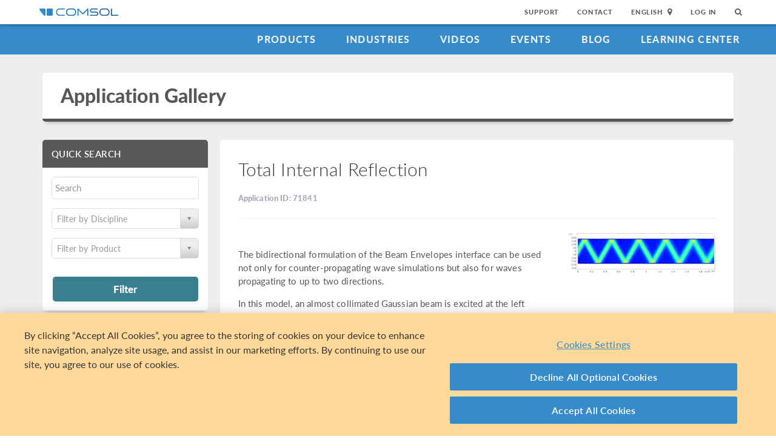

--- FILE ---
content_type: text/html; charset=UTF-8
request_url: https://www.comsol.com/model/total-internal-reflection-71841
body_size: 9587
content:
<!DOCTYPE html>
<html lang="en">
    <head>

    <meta http-equiv="X-UA-Compatible" content="IE=edge" />
    <meta charset="utf-8">

    <meta name="google-site-verification" content="z5hDfT_E7CX17oo2FoMdd5iDrIa5uO2zGiCVzApxl3w" />
    <meta name='yandex-verification' content='6172511f3cfa98fc' />
<script type="text/javascript" src="/js/cm-onetrust.js"></script>
<!-- OneTrust Cookies Consent Notice start -->
<script nonce="wIhfZDHrPDAwmLFjMNSExQ==" type="text/javascript" src="https://cdn.cookielaw.org/consent/b607d1f6-07e9-4c9e-ac76-aaa4f63e55c3/OtAutoBlock.js" ></script>
<script nonce="wIhfZDHrPDAwmLFjMNSExQ==" src="https://cdn.cookielaw.org/scripttemplates/otSDKStub.js" data-document-language="true" type="text/javascript" charset="UTF-8" data-domain-script="b607d1f6-07e9-4c9e-ac76-aaa4f63e55c3" ></script>

    <script type="text/javascript" nonce="wIhfZDHrPDAwmLFjMNSExQ==">
    function OptanonWrapper() { }
        </script>
<!-- OneTrust Cookies Consent Notice end -->
<script type="text/plain" class='optanon-category-C0001' src="/js/onetrust/cat1.js"></script>
<script type="text/plain" class='optanon-category-C0002' src="/js/onetrust/cat2.js"></script>
<script type="text/plain" class='optanon-category-C0003' src="/js/onetrust/cat3.js"></script>
<script type="text/plain" class='optanon-category-C0004' src="/js/onetrust/cat4.js"></script>
    <title>Total Internal Reflection</title>
    <meta name="viewport" content="width&#x3D;device-width,&#x20;initial-scale&#x3D;1.0">
<link rel="alternate" href="https://cn.comsol.com/model/total-internal-reflection-71841" hreflang="zh" />
<link rel="alternate" href="https://www.comsol.com/model/total-internal-reflection-71841" hreflang="en" />
<link rel="alternate" href="https://www.comsol.de/model/total-internal-reflection-71841" hreflang="de" />
<link rel="alternate" href="https://www.comsol.fr/model/total-internal-reflection-71841" hreflang="fr-FR" />
<link rel="alternate" href="https://www.comsol.it/model/total-internal-reflection-71841" hreflang="it" />
<link rel="alternate" href="https://www.comsol.jp/model/total-internal-reflection-71841" hreflang="ja" />

<script nonce="wIhfZDHrPDAwmLFjMNSExQ==">
  var consoleOverride = window.console;
  window.console.log = function() { return };

    window.innerOnError = function(msg, url, lineNo, columnNo, error) {
        var message = {
            message:  msg,
            scriptUrl:  url,
            line:  lineNo,
            column: columnNo,
            error: error,
            documentUrl: window.location.href,
        };
        var msgString = JSON.stringify(message);

        httpRequest = new XMLHttpRequest();

        if (!httpRequest) {
            return false;
        }
        httpRequest.open('POST', '/js/onerror');
        httpRequest.setRequestHeader('Content-Type', 'application/x-www-form-urlencoded');
        httpRequest.send('msg=' + encodeURIComponent(msgString));
    };

    window.onerror = function(msg, url, lineNo, columnNo, error) {
        try {
            var string = msg.toLowerCase();
            var substring = "script error";
            //dont log script errors
            console.log(string.indexOf(substring));
            if (string.indexOf(substring) == -1){
                window.innerOnError(msg, url, lineNo, columnNo, error);
            }
        } catch(error) {
            //do nothing for now
        }
        return false;
    };
</script>

<script nonce='wIhfZDHrPDAwmLFjMNSExQ=='>window.cmCssVersion = 'bootstrap3';</script>
<link href="https&#x3A;&#x2F;&#x2F;www.comsol.com&#x2F;model&#x2F;total-internal-reflection-71841" rel="canonical">
<link href="&#x2F;images&#x2F;favicon.ico" rel="shortcut&#x20;icon" type="image&#x2F;vnd.microsoft.icon">
<link href="&#x2F;css&#x2F;bootstrap3-external-11756330798.css" media="all" rel="stylesheet" type="text&#x2F;css">
<link href="&#x2F;css&#x2F;select2&#x2F;select2.css,&#x2F;css&#x2F;jquery-ui&#x2F;css&#x2F;ui-lightness&#x2F;jquery-ui-1.10.3.custom.css,&#x2F;css&#x2F;navigation.css,&#x2F;css&#x2F;navigation-bs3-11756330798.css" media="screen" rel="stylesheet" type="text&#x2F;css">
<link href="&#x2F;css&#x2F;print-11756330798.css" media="print" rel="stylesheet" type="text&#x2F;css"><script type="text&#x2F;javascript" src="&#x2F;js&#x2F;jquery.min.js,&#x2F;js&#x2F;modeldb&#x2F;models.js,&#x2F;js&#x2F;select2&#x2F;select2.js,&#x2F;js&#x2F;cm-sticky-sidebar.js,&#x2F;js&#x2F;modeldb&#x2F;modeldb.js,&#x2F;js&#x2F;modeldb&#x2F;model-nav.js,&#x2F;js&#x2F;bootstrap3&#x2F;bootstrap.min.js,&#x2F;js&#x2F;bootstrap-modal.js,&#x2F;js&#x2F;jquery-cookie&#x2F;cookie.js,&#x2F;js&#x2F;jquery-ui&#x2F;js&#x2F;jquery-ui.js,&#x2F;js&#x2F;topnav.js,&#x2F;js&#x2F;general.js,&#x2F;js&#x2F;jquery.lazyload.js,&#x2F;js&#x2F;newsfeed.js,&#x2F;js&#x2F;modernizr&#x2F;webp-35236068251.js"></script>
<!--[if lt IE 9]><script type="text&#x2F;javascript" src="&#x2F;js&#x2F;html5-35236068251.js"></script><![endif]-->

<script type="text/javascript" src="//use.typekit.net/zhi5ori.js"></script><script type="text/javascript" nonce="wIhfZDHrPDAwmLFjMNSExQ==">try{Typekit.load();}catch(e){}</script>

<script nonce="wIhfZDHrPDAwmLFjMNSExQ==">var jsTrans = {"read-more":"Read More","read-less":"Read Less","next-btn":"Next","prev-btn":"Prev","close-btn":"Close"};</script>

<script script type='text/plain' class='cm-category-C0002' nonce="wIhfZDHrPDAwmLFjMNSExQ==">
var isComsolVisitor = document.cookie.match('isComsolVisitor=true');
var _gaq = {push: function() {}};
if (!isComsolVisitor) {
    var _gaq = {
       push: function (p) { try {console.log('faux gaq: ', p);} catch (e) {} }
    }
    var ga = function () {}; //stop contact page from sending info to GA
} else {
    (function(i,s,o,g,r,a,m){i['GoogleAnalyticsObject']=r;i[r]=i[r]||function(){
    (i[r].q=i[r].q||[]).push(arguments)},i[r].l=1*new Date();a=s.createElement(o),
    m=s.getElementsByTagName(o)[0];a.async=1;a.src=g;
    let n=s.querySelector('[nonce]');n&&a.setAttribute('nonce',n.nonce||n.getAttribute('nonce'));
    m.parentNode.insertBefore(a,m)
    })(window,document,'script','//www.google-analytics.com/analytics.js','ga');

    ga('create', 'UA-828192-1', 'auto');
    ga('require', 'displayfeatures');
    ga('send', 'pageview');
}
</script>
<!-- Global site tag (gtag.js) - Google Analytics -->
<script type="text/plain" class="optanon-category-C0002" nonce="wIhfZDHrPDAwmLFjMNSExQ==" 
    async src="https://www.googletagmanager.com/gtag/js?id=G-NKQQRF79PK"></script>
<script type="text/plain" class="cm-category-C0002" nonce="wIhfZDHrPDAwmLFjMNSExQ==">
window.dataLayer = window.dataLayer || [];
function gtag(){dataLayer.push(arguments);}
gtag('js', new Date());

gtag('config', 'G-NKQQRF79PK');

const event = new Event("ga4_loaded");
window.dispatchEvent(event);
</script><script type="text/plain" nonce="wIhfZDHrPDAwmLFjMNSExQ==" class="optanon-category-C0004">
!function(w, d) {
    if (!w.rdt) {
        var p = w.rdt = function() {
            p.sendEvent ? p.sendEvent.apply(p, arguments) : p.callQueue.push(arguments);
        };
        p.callQueue = [];
        var t = d.createElement("script");
        t.src = "https://www.redditstatic.com/ads/pixel.js";
        t.async = true;
        var s = d.getElementsByTagName("script")[0];
        s.parentNode.insertBefore(t, s);
    }
}(window, document);

rdt('init', 'a2_g8leh335h9kp');
rdt('track', 'PageVisit');
</script>
<!-- End Reddit Pixel --><script type="text/plain" nonce="wIhfZDHrPDAwmLFjMNSExQ==" class="optanon-category-C0004">
  var _paq = window._paq = window._paq || [];
  _paq.push(['trackPageView']);
  _paq.push(['enableLinkTracking']);
  (function() {
    var u="https://analytics.comsol.com/";
    _paq.push(['setTrackerUrl', u+'matomo.php']);
    _paq.push(['setSiteId', '1']);
    var d=document, g=d.createElement('script'), s=d.getElementsByTagName('script')[0];
    g.async=true; g.src=u+'matomo.js'; s.parentNode.insertBefore(g,s);
  })();
  window.matomoEvent = function (params) {
    //params = ['trackEvent', 'event category', 'event action', 'event name', 'event value']
    _paq.push(params);
  }
</script>

<meta property="twitter:card" content="summary_large_image" />
<meta property="twitter:site" content="@COMSOL_Inc" />
<meta property="og:title" content="Total Internal Reflection" />
<meta property="og:card" content="summary" />
<meta property="og:type" content="summary_large_image" />
<meta property="og:url" content="https://www.comsol.com/model/total-internal-reflection-71841" />
<meta property="og:description" content="Use this model or demo application file (and its accompanying instructions) as a starting point for your own simulation work." />
<meta property="og:site_name" content="COMSOL" />
<meta property="og:image" content="https://www.comsol.com&#x2F;model&#x2F;image&#x2F;71841&#x2F;big.png" />

<script type="application/ld+json" nonce="wIhfZDHrPDAwmLFjMNSExQ==">
{
  "@context": "http://schema.org",
  "@type": "WebSite",
  "url": "http://www.comsol.com",
  "potentialAction": {
    "@type": "SearchAction",
    "target": "http://www.comsol.com/search/?s={search_term_string}",
    "query-input": "required name=search_term_string"
  }
}
</script>
</head>
    <body class="site-com ">

        <!--googleoff: index-->
                        
    <div class="nav-toolbar">
        <a class="topnav-brand active" href="/"><img class="img-responsive center-block conf-comsol-logo logo-mTop" src="https://cdn.comsol.com/company/logo/comsol-logo-130x20.png" alt="COMSOL"></a>
        <!-- toggele search bar -->
        <div class="pull-right float-end nav-toolbar-links" style="display: none"  data-cm-search-bar="search">
            <div class="topnav-searchbar">
                <form class="" role="search" action="/search/">
                    <input type="text" class="hidden-search-input" data-cm-hidden-search data-hj-whitelist gaq-name="topNavDesktop" value="" name="s" placeholder="Search"><button class="search-submit" type="submit"><i class="fa fa-search"></i></button><span class="search-close" data-cm-search-toggle><i class="fa fa-times fa" aria-hidden="true"></i></span>
                </form>
            </div>
        </div>
        <!-- toolbar -->

                <ul class="pull-right float-end nav-toolbar-links" data-cm-search-bar="nav">
            <li class="tn-link" ><a href="/support">Support</a></li>
            <li class="tn-link" ><a href="/contact">Contact</a></li>
            <li class="tn-link location-select">
                <div>
                    <div class="location-btn" data-cm-lang-toggle>
                                                English<span>&nbsp;&nbsp;<i class="fa fa-map-marker fa-solid fa-location-dot"></i></span>
                    </div>
                    <ul style="display: none;" data-cm-lang-list>

                                                                                                        <li>
                                <a tabindex="-1" href="http://www.comsol.de/model/total-internal-reflection-71841?setlang=1" >Deutsch</a>
                            </li>
                                                                                <li>
                                <a tabindex="-1" href="http://www.comsol.com/model/total-internal-reflection-71841?setlang=1" >English</a>
                            </li>
                                                                                <li>
                                <a tabindex="-1" href="http://www.comsol.fr/model/total-internal-reflection-71841?setlang=1" >Français</a>
                            </li>
                                                                                <li>
                                <a tabindex="-1" href="http://www.comsol.it/model/total-internal-reflection-71841?setlang=1" >Italiano</a>
                            </li>
                                                                                <li>
                                <a tabindex="-1" href="http://www.comsol.jp/model/total-internal-reflection-71841?setlang=1" >日本語</a>
                            </li>
                                                                                <li>
                                <a tabindex="-1" href="http://cn.comsol.com/model/total-internal-reflection-71841?setlang=1" >中文</a>
                            </li>
                                                                   </ul>
                </div>
            </li><li class="tn-link tn-login-username" data-cm-logged-in style="display:none">
                    <em><a href="/access/" data-cm-access-full-name data-hj-suppress data-matomo-mask></a></em><span class="footerDivider">|</span>
            </li><li class="tn-link tn-logout-btn" data-cm-logged-in style="display:none">
                    <a href="/access/logout/">Log Out</a>
            </li><li class="tn-link" data-cm-logged-out>
                    <a href="/access/login">Log In</a>
                    </li><li class="tn-link topnav-search" data-cm-search-toggle><i class="fa fa-search" for="focus-input" aria-hidden="true"  ></i></li>
        </ul>

    </div><!-- nav-toolbar-->

    <!-- navbar -->
    <div class="nav-primary-links">
        <ul class="pull-right float-end bottom-nav-links">
            <li class="bn-link"><a href="/products" class="nav-link" >Products</a></li>
            <li class="bn-link"><a href="/industries" class="nav-link">Industries</a></li>
            <li class="bn-link"><a href="/videos" class="nav-link">Videos</a></li>
            <li class="bn-link"><a href="/events" class="nav-link">Events</a></li>
            <li class="bn-link"><a href="/blogs" class="nav-link">Blog</a></li>
            <li class="bn-link"><a href="/support/learning-center" class="nav-link">Learning Center</a></li>
        </ul>
    </div><!-- nav-prim -->

    <!-- mobile -->
    <div class="top-tool mobile-nav-toolbar">

        <!-- toggle search -->
        <div class="topnav-searchbar pull-right float-end" style="display: none"  data-cm-search-bar="search">
            <form class="" role="search" action="/search/">
                <input type="search" gaq-name="topNavDesktop" value="" name="s" placeholder="Search"><button class="search-submit" type="submit" ><i class="fa fa-search"></i></button><span class="search-close" data-cm-search-toggle><i class="fa fa-times" aria-hidden="true"></i></span>
            </form>
        </div>

        <div class="mobile-top" data-cm-search-bar="nav">
            <a class="topnav-brand active" href="/"><img class="img-responsive center-block conf-comsol-logo" src="https://cdn.comsol.com/company/logo/comsol-logo-130x20.png" alt="COMSOL"></a>
            <!-- menu and drop down -->

            <div class="menu-btn pull-right float-end" data-cm-menu-toggle>
                Menu
            </div>
            <div class="mobile-nav-primary-links" style="display: none;" data-cm-menu-list>
                <ul class="mobile-bottom-nav-links">
                    <li><a href="/products" class="nav-link">Products</a></li>
                    <li><a href="/industries" class="nav-link">Industries</a></li>
                    <li><a href="/videos" class="nav-link">Videos</a></li>
                    <li><a href="/events" class="nav-link">Events</a></li>
                    <li><a href="/blogs" class="nav-link">Blog</a></li>
                    <li><a href="/support/learning-center" class="nav-link">Learning Center</a></li>
                    <li><a href="/support" class="nav-link">Support</a></li>
                </ul>
            </div>
            <!--  -->
            <!-- search -->

            <div class="tn-link topnav-search pull-right float-end" data-cm-search-toggle><i class="fa fa-search" aria-hidden="true"></i></div>

        </div>
    </div><!-- mobile -->

    <div class="bottom-tool mobile-nav-toolbar">
        <ul class="pull-right float-end nav-toolbar-links">
                         <li class="tn-link tn-login-username" data-cm-logged-in style="display:none">
                    <em><a href="/access/" data-cm-access-full-name data-hj-suppress data-matomo-mask></a></em><span class="footerDivider">|</span>
        </li><li class="tn-link tn-logout-btn" data-cm-logged-in style="display:none">
                    <a href="/access/logout/">Log Out</a>
        </li>
        <li class="tn-link" data-cm-logged-out>
                    <a href="/access/login">Log In</a>
            </li>
            <li class="bn-link" ><a href="/contact" class="nav-link">Contact</a></li>
            <li class="bn-link">
                <div class="location-select">
                    <div class="location-btn mobile-btn-location" data-cm-lang-toggle>
                        <span><i class="fa fa-map-marker fa-solid fa-location-dot"></i></span>
                    </div>
                    <ul style="display: none;" data-cm-lang-list><!-- continents -->
                        <!--  -->
                                                                                                        <li>
                                <a tabindex="-1" href="http://www.comsol.de/model/total-internal-reflection-71841?setlang=1" >Deutsch</a>
                            </li>
                                                                                <li>
                                <a tabindex="-1" href="http://www.comsol.com/model/total-internal-reflection-71841?setlang=1" >English</a>
                            </li>
                                                                                <li>
                                <a tabindex="-1" href="http://www.comsol.fr/model/total-internal-reflection-71841?setlang=1" >Français</a>
                            </li>
                                                                                <li>
                                <a tabindex="-1" href="http://www.comsol.it/model/total-internal-reflection-71841?setlang=1" >Italiano</a>
                            </li>
                                                                                <li>
                                <a tabindex="-1" href="http://www.comsol.jp/model/total-internal-reflection-71841?setlang=1" >日本語</a>
                            </li>
                                                                                <li>
                                <a tabindex="-1" href="http://cn.comsol.com/model/total-internal-reflection-71841?setlang=1" >中文</a>
                            </li>
                                                                   </ul>
                </div>
            </li>
        </ul>
    </div>
<!--</nav> -->
                <!--googleon: index-->
        <div class="content">
            <div class="contentWindow">
                                
<div class="modelDbBg grayBg">

    <div class="container">
        <div class="row">
            <div class="col-md-12">
                <!-- Page Heading -->
                <header class="card page_heading">
                    <div class="page_heading__title_wrappr clearfix">
                                                    <h1 class="page_heading__title"><a href="/models" class=" nav-link "  >Application Gallery</a></h1>
                                            </div>
                </header>
                <!-- /Page Heading -->
            </div>
        </div>
    </div>

    <div class="container">
        <div class="row">

                        
<div class="col-xs-12 col-sm-12 col-md-3 stickyNav-wrapper">
    <div class="modelDb-sticky-nav stickyNav">
        <div style="box-sizing: border-box; position: relative; width: 100%; display: flex; flex-direction: column;">
        <div class="followScrollBox" style="z-index:20; position: absolute; top: 0px;width:100%" data-cm-sticky-nav>
    <div class="modelDb-nav-wrap card modelDb_sidenav">
        
<form method="GET" name="modelsearchform" id="productFilter"><input type="hidden" name="modelsearchform" value=""><div class="form-errors"></div>                        <div class="filterBox" id="filterBox">
                <div class="assetPageFilter">
                    <div>
                        <h4 class="modeldb_sidenav__main_heading">Quick Search</h4>
                    </div>
                    <div class="modeldb_sidenav__user_io">
                    <div class="input">
                        <input type="text" name="filter" placeholder="Search" class="modelSearch&#x20;moveup&#x20;gaqSearch" id="appendedInputButton" value="">                    </div>

                    <div class="spacer"></div>

                    <div>
                        <select name="modelSelect" class="selectTwo&#x20;modelSelectTwo" id="disciplineSelect" data-placeholder="Filter&#x20;by&#x20;Discipline" data-cm-disciplines="true"><option value=""></option>
<option value="all">All Disciplines</option>
<option value="comsol-multiphysics">COMSOL Multiphysics</option>
<option value="electrical">Electrical</option>
<option value="mechanical">Structural & Acoustics</option>
<option value="fluid">Fluid & Heat</option>
<option value="chemical">Chemical</option>
<option value="multipurpose">Multipurpose</option>
<option value="interfacing">Interfacing</option></select>                    </div>

                    <div class="spacer"></div>

                    <div>
                        <select name="productSelect" class="selectTwo&#x20;modelSelectTwo" data-placeholder="Filter&#x20;by&#x20;Product" data-cm-products="true"><option value=""></option>
<option value="all">All Products</option>
<option value="comsol-multiphysics">COMSOL&nbsp;Multiphysics<sup>&reg;</sup></option>
<optgroup label="Chemical"><option value="battery-design-module">Battery Design Module</option>
<option value="chemical-reaction-engineering-module">Chemical Reaction Engineering Module</option>
<option value="corrosion-module">Corrosion Module</option>
<option value="electrochemistry-module">Electrochemistry Module</option>
<option value="electrodeposition-module">Electrodeposition Module</option>
<option value="fuel-cell-and-electrolyzer-module">Fuel Cell &amp; Electrolyzer Module</option></optgroup>
<optgroup label="Electrical"><option value="acdc-module">AC/DC Module</option>
<option value="electric-discharge-module">Electric Discharge Module</option>
<option value="mems-module">MEMS Module</option>
<option value="plasma-module">Plasma Module</option>
<option value="ray-optics-module">Ray Optics Module</option>
<option value="rf-module">RF Module</option>
<option value="semiconductor-module">Semiconductor Module</option>
<option value="wave-optics-module">Wave Optics Module</option></optgroup>
<optgroup label="Fluid&#x20;&amp;&#x20;Heat"><option value="cfd-module">CFD Module</option>
<option value="granular-flow-module">Granular Flow Module</option>
<option value="heat-transfer-module">Heat Transfer Module</option>
<option value="metal-processing-module">Metal Processing Module</option>
<option value="microfluidics-module">Microfluidics Module</option>
<option value="mixer-module">Mixer Module</option>
<option value="molecular-flow-module">Molecular Flow Module</option>
<option value="pipe-flow-module">Pipe Flow Module</option>
<option value="polymer-flow-module">Polymer Flow Module</option>
<option value="porous-media-flow-module">Porous Media Flow Module</option>
<option value="subsurface-flow">Subsurface Flow</option></optgroup>
<optgroup label="Interfacing"><option value="cad-import-module">CAD Import Module</option>
<option value="design-module">Design Module</option>
<option value="ecad-import-module">ECAD Import Module</option>
<option value="livelink-for-autocad">LiveLink&trade; <span class="llCompany"><em class="ipFor">for</em>&nbsp;AutoCAD<sup>&reg;</sup></span></option>
<option value="livelink-for-creo-parametric">LiveLink&trade; <span class="llCompany"><em class="ipFor">for</em>&nbsp;PTC Creo Parametric&trade;</span></option>
<option value="livelink-for-excel">LiveLink&trade; <span class="llCompany"><em class="ipFor">for</em>&nbsp;Excel<sup>&reg;</sup></span></option>
<option value="livelink-for-inventor">LiveLink&trade; <span class="llCompany"><em class="ipFor">for</em>&nbsp;Inventor<sup>&reg;</sup></span></option>
<option value="livelink-for-matlab">LiveLink&trade; <span class="llCompany"><em class="ipFor">for</em>&nbsp;MATLAB<sup>&reg;</sup></span></option>
<option value="livelink-for-revit">LiveLink&trade; <span class="llCompany"><em class="ipFor">for</em>&nbsp;Revit<sup>&reg;</sup></span></option>
<option value="livelink-for-simulink">LiveLink&trade; <span class="llCompany"><em class="ipFor">for</em>&nbsp;Simulink<sup>&reg;</sup></span></option>
<option value="livelink-for-solid-edge">LiveLink&trade; <span class="llCompany"><em class="ipFor">for</em>&nbsp;Solid Edge<sup>&reg;</sup></span></option>
<option value="livelink-for-solidworks">LiveLink&trade; <span class="llCompany"><em class="ipFor">for</em>&nbsp;SOLIDWORKS<sup>&reg;</sup></span></option></optgroup>
<optgroup label="Structural&#x20;&amp;&#x20;Acoustics"><option value="acoustics-module">Acoustics Module</option>
<option value="composite-materials-module">Composite Materials Module</option>
<option value="fatigue-module">Fatigue Module</option>
<option value="geomechanics-module">Geomechanics Module</option>
<option value="multibody-dynamics-module">Multibody Dynamics Module</option>
<option value="nonlinear-structural-materials-module">Nonlinear Structural Materials Module</option>
<option value="rotordynamics-module">Rotordynamics Module</option>
<option value="structural-mechanics-module">Structural Mechanics Module</option></optgroup>
<optgroup label="Multipurpose"><option value="liquid-and-gas-properties-module">Liquid &amp; Gas Properties Module</option>
<option value="optimization-module">Optimization Module</option>
<option value="particle-tracing-module">Particle Tracing Module</option>
<option value="uncertainty-quantification-module">Uncertainty Quantification Module</option></optgroup></select>                    </div>

                    <!--<div class="spacer"></div>

                    <div>
                        <select name="categorySelect" required="required" class="selectTwo&#x20;modelSelectTwo" data-placeholder="All&#x20;Categories" disabled="disabled"><option value=""></option></select>                    </div>-->
                </div>
            </div>
            <!--<div class="spacer"></div>

            <a href="/models-browse"><small>Browse All Products &amp; Categories</small></a>-->
        </div>
        <div class="modeldb_sidenav__user_io">
            <button type="submit" class="btn btn-small page_heading__btn"
            id="conferenceFilterBtn">Filter</button>
        </div>
</form>    </div>
</div>
        </div>
    </div>
</div>

            <div class="col-md-9" data-cm-body-container>
                <div class="modelDb-body-wrap card">
                    <div class="row">
                        <div class="col-md-12">
                            <h2 class="moveup model_db_card_heading">Total Internal Reflection</h2>
                            <p class="model_db_card_sbheading"><strong>Application ID: 71841</strong></p>
                            <hr />
                        </div>
                    </div><!-- /row -->

                    <div class="row model_db__model_content">
                        <div class="col-md-8">
                            <div class="spacer"></div>
                            <div class="abstract abstractSingleModel">
                                <p>The bidirectional formulation of the Beam Envelopes interface can be used not only for counter-propagating wave simulations but also for waves propagating to up to two directions.  </p>

<p>In this model, an almost collimated Gaussian beam is excited at the left boundary and exhibits total internal reflection (TIR) at the interface of two media on the sides and gets out the domain from the right boundary at 20 mm away. </p>

<p>This is useful for virtual reality (VR) simulation.</p>
                            </div>
                        </div>
                        <div class="col-md-4 text-center">
                            <img src="&#x2F;model&#x2F;image&#x2F;71841&#x2F;big.png"/>
                        </div>
                    </div><!-- /row -->

                    <div class="doublespacer"></div>


                    <div class="row">
                        <div class="col-md-12">

                            <ul class="nav nav-tabs">
                                <li class="active">
                                    <a href="#downloads" data-toggle="tab"><strong>Download Files</strong></a>
                                </li>
                                <li>
                                    <a href="#products" data-toggle="tab">Suggested Products</a>
                                </li>
                            </ul>

                            <div class="tab-content">
                                <div class="tab-pane active" id="downloads">
                                </div>
                                <div class="tab-pane" id="products">

                                    <p>This model example illustrates applications of this type that would nominally be built using the following products:</p>
                                       <div class="module__products-wrapper">

                                                                                                                                           <span>
                                                    <a class="default_btn products__btn--recommended" href="/wave-optics-module">
                                                        Wave Optics Module                                                        <i class="fa fa-long-arrow-right"></i>
                                                    </a>
                                                </span>
                                           
                                       </div>
                                    <div id="requiredProducts">

                                        <div class="requiredProductsLink"><p>however, additional products may be required to completely define and model it. Furthermore, this example may also be defined and modeled using components from the following product combinations:</p></div>

                                        <div class="requiredProductsList">
                                            <ul class="">
                                                <li><a href="/comsol-multiphysics">COMSOL&nbsp;Multiphysics<sup>&reg;</sup></a> <em>and</em></li>
                                                                                                    <li>
                                                                                                                                                                                                                                        <a href="/wave-optics-module">Wave Optics Module</a>                                                                                                                                                                    </li>
                                                                                            </ul>
                                            <div class="legal">
                                            <p>The combination of COMSOL<sup>&reg;</sup> products required to model your application depends on several factors and may include boundary conditions, material properties, physics interfaces, and part libraries. Particular functionality may be common to several products. To determine the right combination of products for your modeling needs, review the <a href='/products/specifications'>Specification Chart</a> and make use of a free evaluation license. The <a href="/contact">COMSOL Sales and Support teams</a> are available for answering any questions you may have regarding this.</p>
                                            </div>
                                        </div>
                                    </div>

                                    <hr />
                                </div>
                            </div><!-- /tab-content -->
                        </div><!-- /span8 -->
                    </div><!-- /downloads row -->
                </div>
            </div><!-- /container -->
        </div>
        <div class="row"><div class="col-md-9"></div><div id="sticky-width-checker" class="col-md-3"></div></div>
        <div class="doublespacer"></div>
    </div>
</div>

<script type="text/javascript" nonce="wIhfZDHrPDAwmLFjMNSExQ==">
    var modelId = '71841';
    $(function() {
        $("a[href='#downloads']").click();
    });
</script>


                <!--googleoff: index-->
                                <!--googleon: index-->

            </div>
        </div>

        <!--googleoff: index-->
        
<div class="footer-sitemap" role="footer">
    <div class="ftr-main">
        <div class="ftr-sections">
            <ul>
                <li class=" ftr-link-header">Product Information</li>

                <li class="ftr-link"><a href="/products" class=" nav-link "  >Products</a></li>
                <!-- <li class="ftr-link"><a href="/features-benefits/" class=" nav-link "  >Features and Benefits</a></li> -->
                <li class="ftr-link"><a href="/products/specifications/" class=" nav-link "  >Specification Chart</a></li>
                <li class="ftr-link"><a href="/products/licensing/" class=" nav-link "  >License Options</a></li>
                <li class="ftr-link"><a href="/system-requirements/" class=" nav-link "  >System Requirements</a></li>
                <li class="ftr-link"><a href="/release-history" class=" nav-link "  >Release History</a></li>
            </ul>
        </div
        ><div class="ftr-sections">
            <ul>
                <li class="ftr-link-header">Use Cases</li>

                <li class="ftr-link"><a href="/models/" class=" nav-link "  >Model and Application Files</a></li>
                <li class="ftr-link"><a href="/videos?type%5B%5D=videotype-product&type%5B%5D=videotype-modeldemo&s=" class=" nav-link "  >Product Demo Videos</a></li>
                <li class="ftr-link"><a href="/stories" class=" nav-link "  >User Stories</a></li>
                <li class="ftr-link"><a href="/papers-presentations" class=" nav-link "  >Papers and Research</a></li>
                <li class="ftr-link"><a href="/books" class=" nav-link "  >Books</a></li>
                <li class="ftr-link"><a href="/benefits/simulation-apps" class=" nav-link "  >Introducing Simulation Apps</a></li>
            </ul>
        </div
        ><div class="ftr-sections">
            <ul>
                <li class="ftr-link-header">Learn</li>
                
                <li class="ftr-link"><a href="/support/learning-center" class=" nav-link "  >Learning Center</a></li>
                <li class="ftr-link"><a href="/events/training-courses" class=" nav-link "  >Instructor-Led Training</a></li>
                <li class="ftr-link"><a href="/forum/" class=" nav-link "  >Discussion Forum</a></li>
                <li class="ftr-link"><a href="/community/exchange/" class=" nav-link "  >Application Exchange</a></li>
                <li class="ftr-link"><a href="/blogs" class=" nav-link "  >COMSOL Blog</a></li>
                <li class="ftr-link"><a href="/multiphysics" class=" nav-link "  >Multiphysics Cyclopedia</a></li>
            </ul>
        </div
        ><div class="ftr-sections">
            <ul>
                <li class="ftr-link-header">Events</li>

                
                <li class="ftr-link"><a href="/events/webinars" class=" nav-link "  >Webinars</a></li>
                <li class="ftr-link"><a href="/events/comsol-days/" class=" nav-link "  >COMSOL Days</a></li>
                <li class="ftr-link"><a href="/events" class=" nav-link "  >Events Calendar</a></li>
                <li class="ftr-link"><a href="/conference/" class=" nav-link "  >COMSOL Conference</a></li>
            </ul>
        </div
        ><div class="ftr-sections">
            <ul>
                <li class="ftr-link-header">Support and Services</li>

                <li class="ftr-link"><a href="/support" class=" nav-link "  >Support Center</a></li>
                <li class="ftr-link"><a href="/support/cases/" class=" nav-link "  >My Support Cases</a></li>
                <li class="ftr-link"><a href="/support/knowledgebase/browse/900/" class=" nav-link "  >Knowledge Base</a></li>
                <li class="ftr-link"><a href="/partners-consultants" class=" nav-link "  >Partners and Consultants</a></li>
                <li class="ftr-link"><a href="/documentation/" class=" nav-link "  >Documentation</a></li>
                <li class="ftr-link"><a href="/product-download/" class=" nav-link "  >Product Download</a></li>
            </ul>
        </div
        ><div class="ftr-sections">
            <ul>
                <li class="ftr-link-header">Company</li>

                <li class="ftr-link"><a href="/company/" class=" nav-link "  >About</a></li>
                <li class="ftr-link"><a href="/company/careers/" class=" nav-link "  >Careers</a></li>
                <li class="ftr-link"><a href="/press-releases" class=" nav-link "  >Press</a></li>
                <li class="ftr-link"><a href="/contact" class=" nav-link "  >Contact Us</a></li>
            </ul>
        </div>
    </div>
    <!-- <div class="ftr-social">
        <div class="footerSocialIcon"><a href="http://www.linkedin.com/company/comsol-inc-" target="_blank"><img src="//cdn.comsol.com/social/In-White-14px.png"></a></div>
        <div class="footerSocialIcon"><a href="https://plus.google.com/115989417062257642064?prsrc=3" rel="publisher" target="_top" style="text-decoration:none;">
        <img src="//ssl.gstatic.com/images/icons/gplus-16.png" alt="Google+" style="border:0;width:16px;height:16px;"/></a></div>
        <div class="footerSocialIcon"><a href="https://twitter.com/COMSOL_Inc" target="_blank"><img src="//cdn.comsol.com/social/Twitter_Social_Icon_Rounded_Square_White.png" width="32px"></a></div>
        <div class="footerSocialIcon"><a href="https://www.facebook.com/multiphysics" target="_blank"><img src="//cdn.comsol.com/social/FB-f-Logo__white_29.png"></a></div>
        <div class="footerSocialIcon"><a href="//www.comsol.com/blogs/" target="_blank"><i class="fa fa-rss-square fa-lg" aria-hidden="true"></i></div>
    </div> -->
    <hr class="footerhr">

    <div class="ftr-legal">
        <ul>
            <li class="footerAcess">
                <div data-cm-logged-in style="display:none">
                    <em><a href="/access/" data-cm-access-full-name data-hj-suppress data-matomo-mask></a></em> <span class="footerDivider">&nbsp;|&nbsp;</span> <a href="/access/logout/">Log Out</a>
                </div>

                <div data-cm-logged-out>
                    <a href="/access/">Log In</a>
                </div>
            </li>
            <li class="footerDivider">&nbsp;|&nbsp;</li>
            <li><a href="/company/privacy/" class=" nav-link "  >Privacy Policy</a></li>
            <li class="footerDivider">&nbsp;|&nbsp;</li>
            <li><a href="/trademarks/" class=" nav-link "  >Trademarks</a></li>
            <li class="footerDivider">&nbsp;|&nbsp;</li>
            <li>
<!-- OneTrust Cookies Settings button start -->
<span id="ot-sdk-btn" class="ot-sdk-show-settings" style="background-color:inherit"> Cookie Settings</span>
<!-- OneTrust Cookies Settings button end -->
            </li>
            <li class="footerCopyright">&copy; 2026  by COMSOL. All rights reserved</li>
        </ul>
    </div>
</div>
        <!--googleon: index-->

        <script type="text/plain" class="cm-category-C0004" nonce="wIhfZDHrPDAwmLFjMNSExQ==">
/* <![CDATA[ */
var google_conversion_id = 1068323926;
var google_custom_params = window.google_tag_params;
var google_remarketing_only = true;
/* ]]> */
</script>
<script type="text/plain" class="optanon-category-C0004" nonce="wIhfZDHrPDAwmLFjMNSExQ=="
    src="//www.googleadservices.com/pagead/conversion.js">
</script>
<noscript>
<div style="display:inline;">
<img height="1" width="1" style="border-style:none;" alt="" 
    src="//googleads.g.doubleclick.net/pagead/viewthroughconversion/1068323926/?value=0&amp;guid=ON&amp;script=0"/>
</div>
</noscript>        <script type="text/plain" nonce="wIhfZDHrPDAwmLFjMNSExQ==" class="optanon-category-C0004">
_linkedin_partner_id = "1950202"; 
window._linkedin_data_partner_ids = window._linkedin_data_partner_ids || []; 
window._linkedin_data_partner_ids.push(_linkedin_partner_id); 
</script>
<script type="text/plain" nonce="wIhfZDHrPDAwmLFjMNSExQ==" class="cm-category-C0004"> 
(function(l) {
if (!l){window.lintrk = function(a,b){window.lintrk.q.push([a,b])};
window.lintrk.q=[]}
var s = document.getElementsByTagName("script")[0];
var b = document.createElement("script");
b.type = "text/javascript";b.async = true;
b.nonce = "wIhfZDHrPDAwmLFjMNSExQ==";
b.src = "https://snap.licdn.com/li.lms-analytics/insight.min.js";
s.parentNode.insertBefore(b, s);})(window.lintrk);
</script>
<noscript>
<img height="1" width="1" style="display:none;" alt="" src="https://px.ads.linkedin.com/collect/?pid=1950202&fmt=gif" />
</noscript>    </body>

</html>
<!-- generated: Sat, 24 Jan 2026 01:54:36 +0000 ++ '1769219676' ++ E ++ gentime:  0.0323 -->
